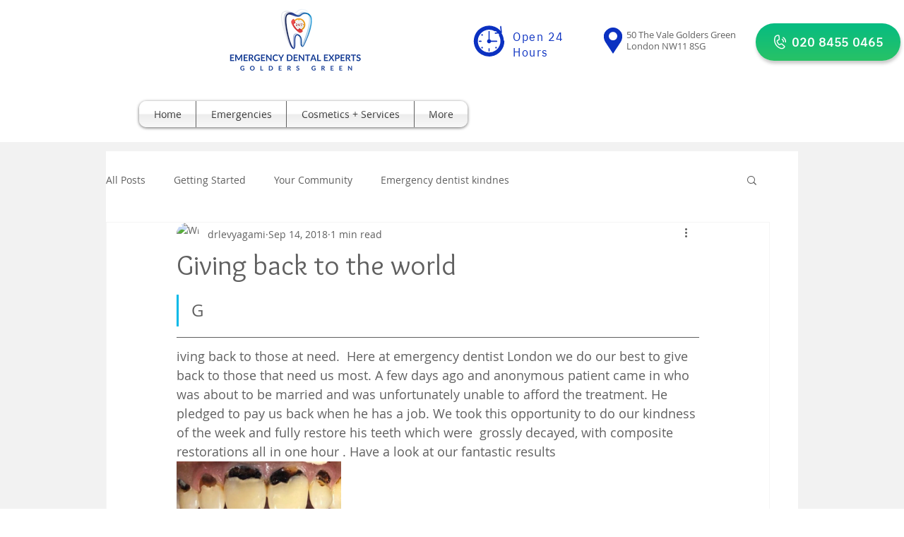

--- FILE ---
content_type: text/css; charset=utf-8
request_url: https://www.emergencydentistnw11.com/_serverless/pro-gallery-css-v4-server/layoutCss?ver=2&id=8g2ul-not-scoped&items=3480_1125_2436&container=653_740_313_720&options=gallerySizeType:px%7CenableInfiniteScroll:true%7CtitlePlacement:SHOW_ON_HOVER%7CgridStyle:1%7CimageMargin:20%7CgalleryLayout:2%7CisVertical:false%7CnumberOfImagesPerRow:3%7CgallerySizePx:300%7CcubeRatio:1%7CcubeType:fill%7CgalleryThumbnailsAlignment:bottom%7CthumbnailSpacings:0
body_size: -236
content:
#pro-gallery-8g2ul-not-scoped [data-hook="item-container"][data-idx="0"].gallery-item-container{opacity: 1 !important;display: block !important;transition: opacity .2s ease !important;top: 0px !important;left: 0px !important;right: auto !important;height: 233px !important;width: 233px !important;} #pro-gallery-8g2ul-not-scoped [data-hook="item-container"][data-idx="0"] .gallery-item-common-info-outer{height: 100% !important;} #pro-gallery-8g2ul-not-scoped [data-hook="item-container"][data-idx="0"] .gallery-item-common-info{height: 100% !important;width: 100% !important;} #pro-gallery-8g2ul-not-scoped [data-hook="item-container"][data-idx="0"] .gallery-item-wrapper{width: 233px !important;height: 233px !important;margin: 0 !important;} #pro-gallery-8g2ul-not-scoped [data-hook="item-container"][data-idx="0"] .gallery-item-content{width: 233px !important;height: 233px !important;margin: 0px 0px !important;opacity: 1 !important;} #pro-gallery-8g2ul-not-scoped [data-hook="item-container"][data-idx="0"] .gallery-item-hover{width: 233px !important;height: 233px !important;opacity: 1 !important;} #pro-gallery-8g2ul-not-scoped [data-hook="item-container"][data-idx="0"] .item-hover-flex-container{width: 233px !important;height: 233px !important;margin: 0px 0px !important;opacity: 1 !important;} #pro-gallery-8g2ul-not-scoped [data-hook="item-container"][data-idx="0"] .gallery-item-wrapper img{width: 100% !important;height: 100% !important;opacity: 1 !important;} #pro-gallery-8g2ul-not-scoped .pro-gallery-prerender{height:233px !important;}#pro-gallery-8g2ul-not-scoped {height:233px !important; width:740px !important;}#pro-gallery-8g2ul-not-scoped .pro-gallery-margin-container {height:233px !important;}#pro-gallery-8g2ul-not-scoped .pro-gallery {height:233px !important; width:740px !important;}#pro-gallery-8g2ul-not-scoped .pro-gallery-parent-container {height:233px !important; width:760px !important;}